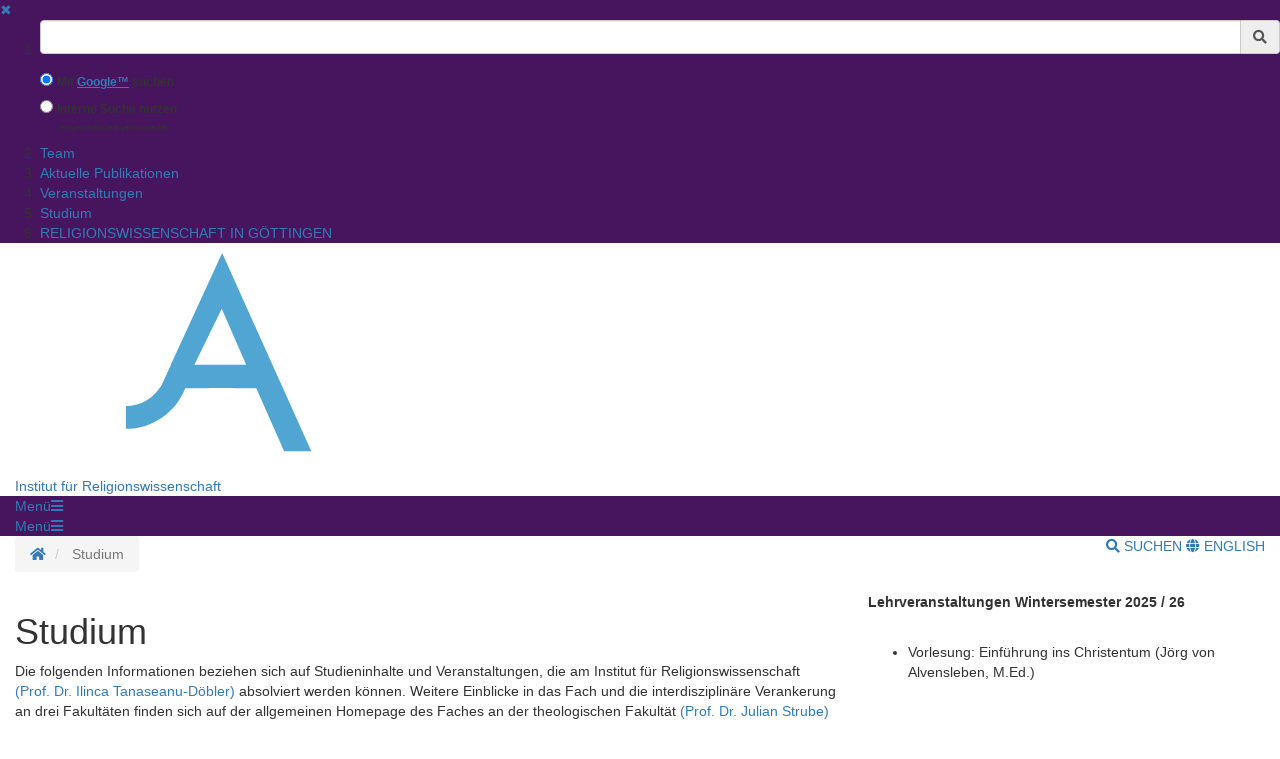

--- FILE ---
content_type: text/html;charset=UTF-8
request_url: https://www.uni-goettingen.de/de/studium/685654.html
body_size: 11250
content:
<!DOCTYPE html>
<html dir="ltr" lang="de">

<head>
    <title>Studium - Georg-August-Universit&auml;t G&ouml;ttingen</title>
    <!-- meta tags -->
    <meta http-equiv="Content-Type" content="text/html; charset=utf-8">
<meta http-equiv="X-UA-Compatible" content="IE=Edge,chrome=1">

<!-- OffCanvas Sidebar -->
<meta name="viewport" content="width=device-width, initial-scale=1.0, maximum-scale=1.0, user-scalable=no" />
<!-- Offcanvas Sidebar Ende -->


<!-- Metatags -->

    <meta name="description" content="Webseiten der Georg-August-Universit&auml;t G&ouml;ttingen">
        <meta name="og:description" content="Webseiten der Georg-August-Universit&auml;t G&ouml;ttingen">
    <meta name="og:site_name" content="Georg-August Universität Göttingen" />
    <meta name="og:title" content="Studium - Georg-August-Universit&auml;t G&ouml;ttingen" />
    
<link name="og:url" content="https://www.uni-goettingen.de/de/685654.html" />

<meta name="og:type" content="Website" />


<meta name="DC.description" content="Webseiten der Georg-August-Universit&auml;t G&ouml;ttingen">
<meta name="author" content="Georg-August-Universit&auml;t G&ouml;ttingen - &Ouml;ffentlichkeitsarbeit">
<meta name="DC.creator" content="Georg-August-Universit&auml;t G&ouml;ttingen - &Ouml;ffentlichkeitsarbeit">
<meta name="generator" content="G&ouml;ttinger Content Management System (GCMS)">
<meta name="geo.region" content="DE-NI" />
<meta name="geo.placename" content="G&ouml;ttingen" />
<meta name="geo.position" content="51.534063;9.937966" />
<meta name="ICBM" content="51.534063, 9.937966" /> 
    <!-- icons and theme colors for various OS -->
    <link rel="apple-touch-icon" sizes="180x180" href="/img/redesign/favicons/apple-touch-icon.png">
    <link rel="icon" type="image/png" href="/img/redesign/favicons/favicon-32x32.png" sizes="32x32">
    <link rel="icon" type="image/png" href="/img/redesign/favicons/favicon-16x16.png" sizes="16x16">
    <link rel="manifest" href="/img/redesign/favicons/manifest.json">
    <link rel="mask-icon" href="/img/redesign/favicons/safari-pinned-tab.svg" color="#13306a">
    <meta name="theme-color" content="#13306a">

    <!-- Google Site Verification -->
    <meta name="google-site-verification" content="XLuHHDYYiuRkAjLrv8xqjsBz3F4ecobfK46Fh-j6AqA" />
    <!-- uni-goettingen.de -->
    <meta name="google-site-verification" content="DH0L1y6PfeMmBX7S0m9OUk5lXbue3RdTqbxXZRxOOug" />
    <!-- ugoe.de -->
    <meta name="google-site-verification" content="DLfOp5ZsuXwK-ZsN-Kmbelrq2DTZH3xJ9_HbrOYRYw8" />
    <!-- jura-goettingen.de -->

    <!-- Bootstrap 3.4.1 styles -->
    <link href="/resources/bootstrap/css/bootstrap.min.css" rel="stylesheet">

    <!-- FontAwesome 5.14.0 styles -->
    <link href="/resources/font-awesome/css/all.min.css" rel="stylesheet">

    <!-- Fancybox 3.5.7 styles -->
    <link href="/resources/fancybox/jquery.fancybox.min.css" rel="stylesheet">

    <!-- GCMS default styles -->
    <link href="/css/default.css?v=1" rel="stylesheet">

    <!-- jQuery 3.5.1 library -->
    <script src="/js/jquery/jquery-3.5.1.min.js"></script>

    <!-- Bootstrap 3.4.1 library -->
    <script src="/resources/bootstrap/js/bootstrap.min.js"></script>

    <!-- Fancybox 3.5.7 library -->
    <script src="/resources/fancybox/jquery.fancybox.min.js"></script>
    <!-- Script für ContentBlocker für iFrames und Twitter bzw SocialFilter -->
    <script src="/resources/IFrameShield/iFrameShield.js"></script>

    <!-- ContentBlocker toggle switch -->
    <link href="/resources/IFrameShield/iFrameShield.css" rel="stylesheet">

        <script src="https://matomo.gwdg.de/matomo.js"></script>

<script type="text/javascript">

    function hideCookieBanner() {
        var cookieBanner = document.getElementById("cookie_banner_footer");
        cookieBanner.className="hide_banner"
    }

    function isCookieSet(cookieName) {
        return document.cookie.split(';').some((item) => item.trim().startsWith(cookieName))
    }

    function setCookie(cookieName, cookieValue, expirationDays) {
        var d = new Date();
        d.setTime(d.getTime() + (expirationDays * 24 * 60 * 60 * 1000));
        var expires = "expires=" + d.toUTCString();
        document.cookie = cookieName + "=" + cookieValue + ";" + expires + ";path=/";
    }

    function deleteCookie(name) {
        document.cookie = name +'=; Path=/; Expires=Thu, 01 Jan 1970 00:00:01 GMT;';
    }

    function setMatomoOptIn() {
        deleteCookie('matomo_optOut')
        setCookie("matomo_optIn", 1, 365)
        location.reload();
    }

    function setMatomoOptOut() {
        setCookie("matomo_optOut", 1, 365)
        location.reload();
    }

    function deleteMatomoCookies(){
        var matomoCookies = document.cookie.split(';').filter(cookie => cookie.trim().startsWith('_pk_'));
        matomoCookies.forEach((cookie, i) => deleteCookie(cookie));
        deleteCookie("matomo_optIn")
        setMatomoOptOut()
        location.reload();
    }

    if(isCookieSet('matomo_optIn')) {
                var pkBaseURL = "https://matomo.gwdg.de/";
        try {
            var matomoTracker = Matomo.getTracker(pkBaseURL + "matomo.php", 0);
            matomoTracker.trackPageView();
            matomoTracker.enableLinkTracking();
            matomoTracker.setDocumentTitle('Studium');
        } catch( err ) {}
            }

</script>
<!-- End Piwik Tag -->






     <!-- Faculty color -->
    <style>
        #navigation-affix, #navigation-toggle, #search-content, #sidebarLeft, #navigation-container-mobil {
        background-color: #46155d;
        }
        .box {
        border-color: #46155d;
        }
        .facInfoFarbe_border {
        border-color: #46155d;
        }
        .facInfoFarbe_background {
        background-color: #46155d;
        }
        .facInfoFarbe_text {
        color: #46155d;
        }
    </style>

    
    <!-- Template:  categories3 -->
    <!-- OffCanvas Sidebar -->
    <link rel="stylesheet" href="/css/offcanvas.css" />
    <script src="/js/jquery/jquery.offcanvas.js"></script>
    <script>
        jQuery(document).ready(function($) {
            $('html').offcanvas({
                hasSidebarLeft: true,
                hasSidebarRight: false
            });

            //Animatefunktion überschreiben, damit ein animate auf body auf scrollable-area durchgereicht wird.
            var oAnimate = $.fn.animate;
            $.fn.animate = function() {
                if (this.is('body')) {
                    return oAnimate.apply($('#scrollable-area'), arguments);
                } else {
                    return oAnimate.apply(this, arguments)
                };
            }

            //Überschreibe Bootstrapfunktionen, damit das offcanvas Menü funktioniert und die Bootstrap Modals an #page geheftet werden und nicht an body
            _backdrop = $.fn.modal.Constructor.prototype.backdrop;
            $.extend(
                $.fn.modal.Constructor.prototype, {
                    backdrop: function(callback) {
                        _backdrop.apply(this, arguments)
                        $('.modal-backdrop').appendTo('#page')
                    }
                }
            )
        });
    </script>
    <!-- If browser is internet explorer run HTML5 compatibility code -->
    <!-- Ende OffCanvas Sidebar -->
</head>    <script>
        const forms = document.getElementsByClassName('search-form');

        function updateFormAction(){
        var currentPath = window.location.pathname;
        console.log(currentPath);

        var host = window.location.hostname;
        var port = window.location.port;
        var protocol = window.location.protocol;

        var meiliRadioDesktop = document.getElementById('meiliRadio');
        var meiliRadioMobile = document.getElementById('meiliRadioMobile');
        var googleRadioDesktop = document.getElementById('googleRadio');
        var googleRadioMobile = document.getElementById('googleRadioMobile');
        var absoluteURL;
        if(meiliRadioDesktop.checked == true || meiliRadioMobile.checked == true){
            if(currentPath.includes('/en/')){
                for(let i = 0; i < forms.length; i++){
                    absoluteURL = protocol + "/en/meili/suche.html";
                    forms[i].setAttribute("action", absoluteURL);
                    if(forms[i].action.includes('google')){
                        forms[i].action = forms[i].action.replace("google/", "");
                    }
                }
            }else{
                for(let i = 0; i < forms.length; i++){
                    absoluteURL = protocol + "/de/meili/suche.html";
                    forms[i].setAttribute("action", absoluteURL);
                }
            }
        }else{
            if(currentPath.includes('en') || currentPath.includes('de')){
                for(let i = 0; i < forms.length; i++){
                    absoluteURL = protocol + "/google/suche.html";
                    forms[i].setAttribute("action", absoluteURL);
                }
            }else{
                googleRadioMobile.checked = true;
                googleRadioDesktop.checked = true;
                for(let i = 0; i < forms.length; i++){
                    absoluteURL = protocol + "/de/google/suche.html";
                    forms[i].setAttribute("action", absoluteURL);
                }
            }
        }
    }
    
    //add user input to action
    function updateUrl(){
        console.log("aufgerufen");
        let inputs = document.getElementsByClassName('form-control');
        for(let i = 0; i < forms.length; i++){
            forms[i].action = forms[i].action + "?query=" + inputs[i].value;
        }
        return true;
    }

    </script>


<body>
<aside id="sidebarLeft" class="sidebarLeft">
    <div class="scrollableArea">
        <a class="shutLeft" href="">&#10006;</a>
        <ol id="padded-light" class="paddedLight">
            <li>
                <form  class="search-form" name="searchMobile" method="POST" action="/de/google/suche.html" onsubmit="updateUrl()">
                    <div class="form-group">
                        <label class="sr-only" for="search">Suchbegriff</label>
                        <div class="input-group">
                            <input type="text" class="form-control" id="search-mobile" name="query">
                            <div class="input-group-addon" style="cursor:pointer;" onclick="updateUrl(); document.forms.searchMobile.submit();"><span class="fas fa-search"></span></div>
                        </div>
                    </div>
                    <div class="form-check">
                        <input checked class="form-check-input" type="radio" name="searchengineRadio" id="googleRadioMobile" value="option1" onclick="updateFormAction()">
                        <label for="searchengineRadio" class="form-check-input" style="font-size:85%;">
                            Mit <a style="display: inline-block" target="blank" href="https://www.uni-goettingen.de/de/439479.html#google"><u>Google™</u></a> suchen                        </label>
                    </div>
                    <div class="form-check">
                        <input class="form-check-input" type="radio" name="searchengineRadio" id="meiliRadioMobile" value="option1" onclick="updateFormAction()">
                        <label for="searchengineRadio" class="form-check-label" style="font-size: 85%;">
                            Interne Suche nutzen                        </label>
                        <div>
                            <p style="font-size: 50%; margin-left: 2rem;">(eingeschränkte Ergebnisqualität)</p>
                        </div>
                    </div>
                </form>
            </li>
                                                                        <li><a href="/de/team/542417.html">Team</a></li>
                                                                                                            <li><a href="/de/aktuelle+publikationen/559088.html">Aktuelle Publikationen</a></li>
                                                                                                            <li><a href="/de/veranstaltungen/686816.html">Veranstaltungen</a></li>
                                                                                                            <li><a href="/de/studium/685654.html">Studium</a></li>
                                                                                                            <li><a href="/de/religionswissenschaft+in+g%c3%96ttingen/620863.html">RELIGIONSWISSENSCHAFT IN GÖTTINGEN</a></li>
                                                        </ol>
    </div>
</aside>

<section id="page" class="page">
    <div id="scrollable-area" class="scrollableArea">
    <header id="header-logo-container">
        <div class="container-fluid logo-container">
            <a href="/"><img id="logo" src="/img/redesign/logo.svg" alt="Georg-August-Universit&auml;t G&ouml;ttingen"><img id="print-logo" class="hidden" src="/img/redesign/print-logo.svg" alt="Georg-August-Universit&auml;t G&ouml;ttingen"></a>

                                                <span><a href="/de/526538.html">Institut für Religionswissenschaft</a></span>
                                    </div>
    </header>

    <div id="navigation-container-mobil" class="sticky-top">
        <div class="container-fluid">
            <a id="navigation-toggle-mobil" role="button" aria-expanded="false" aria-controls="navigation"><span>Men&uuml;</span><span id="leftBurger" class="slideRight fas fa-bars"></span></a>
        </div>
    </div>
        <div id="navigation-container" class="sticky-top">
            <div id="navigation-affix">
                <div class="container-fluid">
                    <a id="navigation-toggle" role="button" data-toggle="collapse" aria-expanded="false" aria-controls="navigation"><span>Men&uuml;</span><span class="fas fa-bars"></span></a>
                    <div id="navigation" class="collapse">
                        <nav>
                            <ol>
                                                                                                                                                        <li><a href="/de/team/542417.html">Team</a></li>
                                                                                                                                                                                                                                    <li><a href="/de/aktuelle+publikationen/559088.html">Aktuelle Publikationen</a></li>
                                                                                                                                                                                                                                    <li><a href="/de/veranstaltungen/686816.html">Veranstaltungen</a></li>
                                                                                                                                                                                                                                    <li><a href="/de/studium/685654.html">Studium</a></li>
                                                                                                                                                                                                                                    <li><a href="/de/religionswissenschaft+in+g%c3%96ttingen/620863.html">RELIGIONSWISSENSCHAFT IN GÖTTINGEN</a></li>
                                                                                                                                        </ol>
                        </nav>
                        <form  class="search-form" method="POST" action="/de/google/suche.html" onsubmit="return updateUrl()">
                            <div class="form-group">
                                <label class="sr-only" for="search">Suchbegriff</label>
                                <div class="input-group">
                                    <input type="text" class="form-control" id="search-mobile" name="query">
                                    <div class="input-group-addon" style="cursor:pointer;" onclick="document.forms.search.submit()"><span class="fas fa-search"></span></div>
                                </div>
                            </div>
                        </form>
                    </div>
                </div>
            </div>
        </div>
        <div id="search-container">
            <div id="search-content" class="collapse hidden-xs">
                <div class="container-fluid">
                    <div class="row">
                        <div id="search-form" class="col-sm-6 h-100">
                            <form class="search-form" id="searchForm" name="search" method="POST" action="/de/google/suche.html" onsubmit="return updateUrl()" style="display: block;">
                                <div class="form-group">
                                    <label class="sr-only" for="search">Suchbegriff</label>
                                    <div class="input-group">
                                        <input type="text" class="form-control" id="search" name="query">
                                        <div class="input-group-addon" style="cursor:pointer;" onclick="updateUrl(); document.forms.search.submit();"><span class="fas fa-search"></span></div>
                                    </div>
                                </div>
                                <div class="form-check">
                                    <input checked name="searchengineRadio" class="form-check-input" type="radio" id="googleRadio" onclick="updateFormAction()">
                                    <label class="form-check-label" for="googleRadio">
                                        Mit Google™ suchen                                    </label>
                                </div>
                                <div class="form-check" style="display: inline-block;">
                                    <input name="searchengineRadio" class="form-check-input" type="radio" id="meiliRadio" onclick="updateFormAction()">
                                    <span class="form-check-label" for="meiliRadio">
                                        Interne Suche nutzen (eingeschränkte Ergebnisqualität).                                    </span>
                                </div>
                                <div>
                                    <button style="margin-top: 1rem;" type="submit" class="btn btn-primary">Suche starten</button>
                                </div>
                            </form>
                        </div>
                                                    <div class="col-sm-6 h-100" style="margin-top: 2rem;">
                                <p class="mt-3">Mit der Nutzung der Google™ Suche stimmen Sie den <a target="_blank" href="https://policies.google.com/"><u>Datenschutzbestimmungen</u></a> von Google™ zu</p>
                                <label style="margin-top: 2.5rem;" for="eCampus">Auf der Suche nach Personen, Veranstaltungen oder Räumen ?</label>
                                <a target="_blank" href="https://ecampus.uni-goettingen.de/">
                                    <button name="eCampus" class="btn btn-primary" style="margin-top: 1rem;">
                                        <span class="material-symbols-outlined"></span>
                                        Zum eCampus
                                    </button>
                                </a>
                            </div>
                            <div class="col-sm-12">
                                <a id="search-close" role="button" data-toggle="collapse" href="#search-content" aria-expanded="false" aria-controls="search-content"><span class="fas fa-times"></span> Schlie&szlig;en</a>
                            </div>
                                            </div>
                </div>
            </div>
        </div> <!-- Ende Search container -->
<nav aria-label="breadcrumb" id="breadcrumb-container" class="overflow-auto">

    <!-- DESKTOP -->
    <div class="container-fluid">
    <ol class="hidden-xs breadcrumb bg-white pull-left px-0 mb-0">
        <li class="breadcrumb-item">
            <a href="/de/526538.html" title="Homepage">
                <span class="fas fa-home"></span>
                <span class="sr-only">Startseite</span>
            </a>
        </li>
                        <li class="breadcrumb-item active"  title="Modified:            2025-09-19">
            <span title="Studium">Studium</a>
        </li>
                    </ol>
    <!-- MOBILE -->

    <ol id="breadcrumb-mobile" class="visible-xs breadcrumb bg-white pull-left px-0 mb-0 ">
                            </ol>

    <div class="pull-right py-4 text-uppercase">
        <a id="search-button" class="hidden-xs mr-4" role="button" data-toggle="collapse" href="#search-content"
            aria-expanded="false" aria-controls="search-content">
                            <span class="fas fa-search"></span> Suchen
                    </a>
                        <a class="lang-button"
            href="/en/685654.html">
                        <span class="fas fa-globe"></span> English
                    </a>
                    </div>

    </div>
</nav>
<div id="main">
	<div class="container-fluid">
		<div id="page-content" class="row">
			<article class="col-sm-8">

				<!-- Language Warning -->
                				<!-- Inhalt  -->
                					<h1 class="headline">Studium</h1>
                    						<p class="text">Die folgenden Informationen beziehen sich auf Studieninhalte und Veranstaltungen, die am Institut für Religionswissenschaft <a href="https://www.uni-goettingen.de/de/prof.+dr.+ilinca+tanaseanu-d%c3%b6bler/542450.html" target="_blank">(Prof. Dr. Ilinca Tanaseanu-Döbler)</a> absolviert werden können. Weitere Einblicke in das Fach und die interdisziplinäre Verankerung an drei Fakultäten finden sich auf der allgemeinen Homepage des Faches an der theologischen Fakultät <a href="https://www.uni-goettingen.de/de/17564.html" target="_blank">(Prof. Dr. Julian Strube)</a>  und auf der Homepage des Instituts für Soziologie <a href="https://www.uni-goettingen.de/de/511037.html" target="_blank">(Prof. Dr. Alexander-Kenneth Nagel)</a>.<br />
<br />
<br />
<b>Bitte beachten Sie die aktuellen Informationen des Studiendekanats der philosophischen Fakultät bezüglich Prüfungsleistungen, KI-Tools und Anlaufstellen:</b> <a href="/de/document/download/19b48b21bcaa2683e8931abdefe9a6a8.pdf/Informationen für Studierende zu Studien- und Semesterbeginn SoSe2024.pdf" target="_blank">Informationen für Studierende zu Studienbeginn</a><br />
<font color=red><h2><b>Aktuelles</b></h2></font><br />
<b>Studentische Lesegruppe</b><br />
Kontakt: c.ohlms@stud.uni-goettingen.de<br />
<br />
<b>Modulverzeichnisse und Ordnungen</b><br />
<a href="https://www.uni-goettingen.de/de/636811.html" target="_blank">Religionswissenschaft (B.A.)</a><br />
<a href="https://www.uni-goettingen.de/de/ordnungen/110014.html" target="_blank">Religionswissenschaft (M.A.)</a><br />
<a href="https://www.uni-goettingen.de/de/640496.html" target="_blank">Werte und Normen (B.A.)</a><br />
<a href="https://www.uni-goettingen.de/de/642304.html" target="_blank">Werte und Normen (M.Ed.)</a><br />
<br />
<b>Bibliothek</b><br />
<a href="https://www.sub.uni-goettingen.de/sub-aktuell/" target="_blank">Niedersächsische Staats-und Universitätsbibliothek (SUB)</a><br />
<a href="https://www.sub.uni-goettingen.de/standorte-raumangebote/standorte-mit-oeffnungszeiten/bereichsbibliothek-kulturwissenschaften/#c733" target="_blank">Bereichsbibliothek Kulturwissenschaften (BBK)</a><br />
<br />
<b>Gut zu wissen</b><br />
<a href="https://www.uni-goettingen.de/de/408360.html" target="_blank">Beantragung von Nachteilsausgleichen</a><br />
<a href="https://www.uni-goettingen.de/de/47952.html" target="_blank">Prüfungsamt Philosophische Fakultät</a><br />
<br />
<h2><font color=red><b>Erstsemester-Guide</b></font></h2><br />
Liebe Erstsemesterstudierende, im Folgenden finden Sie einige Hinweise, die Ihnen den Studienbeginn und das erste Semester erleichtern sollen. Bei Fragen zögern Sie bitte nicht, sich an die zuständigen Dozierenden oder die <a href="https://www.uni-goettingen.de/de/pd+dr.+fritz+heinrich/56628.html" target="_blank">Fachstudienberatung</a> zu wenden. <br />
<br />
<a href="https://docs.gwdg.de/doku.php?id=de:services:general_services:customer_portal:security:two_factor_authentication" target="_blank">Mehrfaktor-Authentifizierung</a><br />
<a href="https://www.uni-goettingen.de/de/448227.html" target="_blank">Stundenplanerstellung Philosophische Fakultät</a><br />
<a href="https://www.uni-goettingen.de/de/erste-schritte-in-studip---studierende/127902.html" target="_blank">StudIP - erste Schritte</a><br />
<a href="https://www.sub.uni-goettingen.de/ausleihen-verlaengern/bibliothekskonten/" target="_blank">Bibliothekskonten</a><br />
<a href="https://docs.gwdg.de/doku.php?id=de:services:network_services:vpn:eduvpn" target="_blank">Einrichtung einer VPN-Verbindung</a><br />
<a href="https://www.uni-goettingen.de/de/50414.html" target="_blank">Studienausweis</a><br />
<br />
<br />
<br />
<br />
<br />
<br />
<br />
<br />
<br />
<br />
<br /></p>
                                    
			</article>
			<!-- Rechte Sidebar -->
			<aside class="col-sm-4">
			
		        

                <!-- Unterseiten -->
                
                    <!-- Html Inhalt f�r Sidebar -->
                                            <div class="box">
                            <p class="text"><b>Lehrveranstaltungen Wintersemester 2025 / 26</b><br />
<br />
</p><ul class="txtlist"><li class="content">Vorlesung: Einführung ins Christentum (Jörg von Alvensleben, M.Ed.)</li></ul><p class="text"><br />
</p><ul class="txtlist"><li class="content">Begleitübung zur Vorlesung "Einführung in das Christentum" (Jörg von Alvensleben, M.Ed.)</li></ul><p class="text"><br />
</p><ul class="txtlist"><li class="content">Proseminar: Ethik und Naturlehre der Stoa (Jörg von Alvensleben, M.Ed.)</li></ul><p class="text"><br />
</p><ul class="txtlist"><li class="content">Seminar: Klage, Trauer, Tod in der Bibel und in griechisch-römischen Texten  (Jörg von Alvensleben, M.Ed.)</li></ul><p class="text"><br />
</p><ul class="txtlist"><li class="content">Seminar: Purity Culture (Helen Traupe, M.A.)</li></ul><p class="text"><br />
</p><ul class="txtlist"><li class="content">Tutorium zur Vorlesung "Einführung ins Christentum" (Carl-Constantin Ohlms, B.A.)</li></ul><p class="text"><br />
<br />
<br />
<br />
<font size="-2">(Bildquelle: Helen Traupe)</font></p>
                        </div>
                                                            <!-- Sidebar Bild -->
                                            <div><img class="side-image" src="/storage/pictures/158211.jpg" alt="Berufliche_Perspektiven_Sommersemester_2024" /></div>
                                    			    </aside>
		</div>

	</div><!-- Ende container-fluid -->
</div><!-- Ende #main -->
<footer>
    <div class="container-fluid">
                    <div class="row">
                <div class="col-sm-6 col-md-3">
                    <h3>Kontakt</h3>
                                            Georg-August-Universität Göttingen<br />
Wilhelmsplatz 1 (Aula)<br />
37073 Göttingen<br />
Tel. 0551 39-0
                        <a></a>
                                            
                </div>

                                    <div class="col-sm-6 col-md-3">
                        <h3>Soziale Medien</h3>
                        <ul id="social-buttons" class="social-icons-n list-unstyled">
                            <li>
                                <a href="https://www.facebook.com/georgiaaugusta" class="facebook">
                                    <svg xmlns="http://www.w3.org/2000/svg" viewBox="0 0 320 512" class="social-icons-n svg-facebook">
                                        <path d="M279.14 288l14.22-92.66h-88.91v-60.13c0-25.35 12.42-50.06 52.24-50.06h40.42V6.26S260.43 0 225.36 0c-73.22 0-121.08 44.38-121.08 124.72v70.62H22.89V288h81.39v224h100.17V288z"></path>
                                    </svg>
                                </a>
                            </li>
                            <li>
                                <a href="https://www.instagram.com/unigoettingen/" class="instagram">
                                    <svg xmlns="http://www.w3.org/2000/svg" viewBox="0 0 448 512" class="social-icons-n">
                                        <!--! Font Awesome Free 6.4.2 by @fontawesome - https://fontawesome.com License - https://fontawesome.com/license (Commercial License) Copyright 2023 Fonticons, Inc. -->
                                        <path d="M224.1 141c-63.6 0-114.9 51.3-114.9 114.9s51.3 114.9 114.9 114.9S339 319.5 339 255.9 287.7 141 224.1 141zm0 189.6c-41.1 0-74.7-33.5-74.7-74.7s33.5-74.7 74.7-74.7 74.7 33.5 74.7 74.7-33.6 74.7-74.7 74.7zm146.4-194.3c0 14.9-12 26.8-26.8 26.8-14.9 0-26.8-12-26.8-26.8s12-26.8 26.8-26.8 26.8 12 26.8 26.8zm76.1 27.2c-1.7-35.9-9.9-67.7-36.2-93.9-26.2-26.2-58-34.4-93.9-36.2-37-2.1-147.9-2.1-184.9 0-35.8 1.7-67.6 9.9-93.9 36.1s-34.4 58-36.2 93.9c-2.1 37-2.1 147.9 0 184.9 1.7 35.9 9.9 67.7 36.2 93.9s58 34.4 93.9 36.2c37 2.1 147.9 2.1 184.9 0 35.9-1.7 67.7-9.9 93.9-36.2 26.2-26.2 34.4-58 36.2-93.9 2.1-37 2.1-147.8 0-184.8zM398.8 388c-7.8 19.6-22.9 34.7-42.6 42.6-29.5 11.7-99.5 9-132.1 9s-102.7 2.6-132.1-9c-19.6-7.8-34.7-22.9-42.6-42.6-11.7-29.5-9-99.5-9-132.1s-2.6-102.7 9-132.1c7.8-19.6 22.9-34.7 42.6-42.6 29.5-11.7 99.5-9 132.1-9s102.7-2.6 132.1 9c19.6 7.8 34.7 22.9 42.6 42.6 11.7 29.5 9 99.5 9 132.1s2.7 102.7-9 132.1z"></path>
                                    </svg>
                                </a>
                            </li>
                            <li>
                                <a href="https://bsky.app/profile/uni-goettingen.de" class="bluesky">
                                    <svg xmlns="http://www.w3.org/2000/svg" viewBox="+30 0 512 512" class="social-icons-n">
                                        <!--! Font Awesome Free 6.4.2 by @fontawesome - https://fontawesome.com License - https://fontawesome.com/license (Commercial License) Copyright 2023 Fonticons, Inc. -->
                                        <path class="svg_light_up_bluesky" fill="gray" d="m135.72 44.03c66.496 49.921 138.02 151.14 164.28 205.46 26.262-54.316 97.782-155.54 164.28-205.46 47.98-36.021 125.72-63.892 125.72 24.795 0 17.712-10.155 148.79-16.111 170.07-20.703 73.984-96.144 92.854-163.25 81.433 117.3 19.964 147.14 86.092 82.697 152.22-122.39 125.59-175.91-31.511-189.63-71.766-2.514-7.3797-3.6904-10.832-3.7077-7.8964-0.0174-2.9357-1.1937 0.51669-3.7077 7.8964-13.714 40.255-67.233 197.36-189.63 71.766-64.444-66.128-34.605-132.26 82.697-152.22-67.108 11.421-142.55-7.4491-163.25-81.433-5.9562-21.282-16.111-152.36-16.111-170.07 0-88.687 77.742-60.816 125.72-24.795z" fill="#1185fe"/>
                                    </svg>
                                </a>
                            </li>
                            <li>
                                <a href="https://academiccloud.social/@unigoettingen" class="mastodon">
                                    <svg xmlns="http://www.w3.org/2000/svg" width="100" height="100"  viewBox="0 0 220 220" class="social-icons-n" >
                                        <!--! Font Awesome Free 6.4.2 by @fontawesome - https://fontawesome.com License - https://fontawesome.com/license (Commercial License) Copyright 2023 Fonticons, Inc. -->
                                        <path class="svg_light_up_mastodon" fill="gray" d="M211.80734 139.0875c-3.18125 16.36625-28.4925 34.2775-57.5625 37.74875-15.15875 1.80875-30.08375 3.47125-45.99875 2.74125-26.0275-1.1925-46.565-6.2125-46.565-6.2125 0 2.53375.15625 4.94625.46875 7.2025 3.38375 25.68625 25.47 27.225 46.39125 27.9425 21.11625.7225 39.91875-5.20625 39.91875-5.20625l.8675 19.09s-14.77 7.93125-41.08125 9.39c-14.50875.7975-32.52375-.365-53.50625-5.91875C9.23234 213.82 1.40609 165.31125.20859 116.09125c-.365-14.61375-.14-28.39375-.14-39.91875 0-50.33 32.97625-65.0825 32.97625-65.0825C49.67234 3.45375 78.20359.2425 107.86484 0h.72875c29.66125.2425 58.21125 3.45375 74.8375 11.09 0 0 32.975 14.7525 32.975 65.0825 0 0 .41375 37.13375-4.59875 62.915"/>
                                        <path class="m_in_mastodon" fill="#fff" d="M177.50984 80.077v60.94125h-24.14375v-59.15c0-12.46875-5.24625-18.7975-15.74-18.7975-11.6025 0-17.4175 7.5075-17.4175 22.3525v32.37625H96.20734V85.42325c0-14.845-5.81625-22.3525-17.41875-22.3525-10.49375 0-15.74 6.32875-15.74 18.7975v59.15H38.90484V80.077c0-12.455 3.17125-22.3525 9.54125-29.675 6.56875-7.3225 15.17125-11.07625 25.85-11.07625 12.355 0 21.71125 4.74875 27.8975 14.2475l6.01375 10.08125 6.015-10.08125c6.185-9.49875 15.54125-14.2475 27.8975-14.2475 10.6775 0 19.28 3.75375 25.85 11.07625 6.36875 7.3225 9.54 17.22 9.54 29.675"/>
                                    </svg>
                                </a>
                            </li>
                            <li>
                                <a href="https://www.youtube.com/channel/UCzg-z2TL0Ks4Efz5o0z7AxQ" class="youtube">
                                    <svg xmlns="http://www.w3.org/2000/svg" viewBox="0 0 576 512" class="social-icons-n">
                                        <!--! Font Awesome Free 6.4.2 by @fontawesome - https://fontawesome.com License - https://fontawesome.com/license (Commercial License) Copyright 2023 Fonticons, Inc. -->
                                        <path d="M549.655 124.083c-6.281-23.65-24.787-42.276-48.284-48.597C458.781 64 288 64 288 64S117.22 64 74.629 75.486c-23.497 6.322-42.003 24.947-48.284 48.597-11.412 42.867-11.412 132.305-11.412 132.305s0 89.438 11.412 132.305c6.281 23.65 24.787 41.5 48.284 47.821C117.22 448 288 448 288 448s170.78 0 213.371-11.486c23.497-6.321 42.003-24.171 48.284-47.821 11.412-42.867 11.412-132.305 11.412-132.305s0-89.438-11.412-132.305zm-317.51 213.508V175.185l142.739 81.205-142.739 81.201z"></path>
                                    </svg>
                                </a>
                            </li>
                            <li>
                                <a href="https://www.linkedin.com/school/33506/" class="linkedin">
                                    <svg xmlns="http://www.w3.org/2000/svg" viewBox="0 0 448 512" class="social-icons-n">
                                        <!--! Font Awesome Free 6.4.2 by @fontawesome - https://fontawesome.com License - https://fontawesome.com/license (Commercial License) Copyright 2023 Fonticons, Inc. -->
                                        <path d="M100.3 448H7.4V148.9h92.9zM53.8 108.1C24.1 108.1 0 83.5 0 53.8a53.8 53.8 0 0 1 107.6 0c0 29.7-24.1 54.3-53.8 54.3zM447.9 448h-92.7V302.4c0-34.7-.7-79.2-48.3-79.2-48.3 0-55.7 37.7-55.7 76.7V448h-92.8V148.9h89.1v40.8h1.3c12.4-23.5 42.7-48.3 87.9-48.3 94 0 111.3 61.9 111.3 142.3V448z"></path>
                                    </svg>
                                </a>
                            </li>
                        </ul>
                    </div>
                                <div class="clearfix visible-sm"></div>
                <div class="col-sm-6 col-md-4">
                    <h3>Online-Dienste</h3>
                    <ul class="list-unstyled">
                        <li><a href="https://ecampus.uni-goettingen.de/h1/pages/cs/sys/portal/subMenu.faces?navigationPosition=studiesOffered">Studienangebot (eCampus)</a></li>
                        <li><a href="https://ecampus.uni-goettingen.de/h1/pages/cs/sys/portal/subMenu.faces?navigationPosition=organisation">Organisation (eCampus)</a></li>
                        <li><a href="/de/45574.html">Pr&uuml;fungsverwaltung (FlexNow)</a></li>
                        <li><a href="https://studip.uni-goettingen.de/">Lernmanagement (Stud.IP)</a></li>
                        <li><a href="https://ecampus.uni-goettingen.de/">Studierendenportal (eCampus)</a></li>
                        <li><a href="https://academiccloud.de/services/chatai/" target="_blank">Chat AI</a> (<a href="https://academiccloud.de/services/" target="_blank">Academic Cloud</a>)</li>
                        <li><a href="/de/305223.html">Stellenausschreibungen</a></li>
                        <li><a href="https://www.stellenwerk-goettingen.de">Jobportal stellenwerk</a></li>
                    </ul>
                </div>
                <div class="col-sm-6 col-md-2">
                    <h3>Service</h3>
                    <ol class="list-unstyled">
                        <li><a href="/de/635204.html">Barrierefreiheit</a></li>
                        <li><a href="/de/439479.html">Datenschutz</a></li>
                        <li><a href="/de/545353.html">Kontakt</a></li>
                        <li><a href="/de/100652.html">Notfall</a></li>
                        <li><a href="https://intern.uni-goettingen.de/">Intranet</a></li>
                        <li><a href="http://www.geodata.uni-goettingen.de/lageplan/">Lageplan</a></li>
                        <li><a href="/de/Array.html">Impressum</a></li>
                    </ol>
                </div>
            </div>
            </div>
            <div id="cookie_banner_footer" class="cookie_banner_footer">
                        </b><b>Verwendung von Cookies</b><br>
            Zur Erhebung von Besucherstatistiken verwenden wir Cookies. Die erfassten Daten sind anonymisiert und werden nicht an Dritte weitergegeben.<br>
            Weitere Informationen zu Cookies erhalten Sie in unserer <a href='/de/439479.html' target='_blank'><ins>Datenschutzerklärung</ins>.<br></a>
            <button onclick="setMatomoOptIn()" type="button" id="btnCookieAll" class="btn btn-secondary normal_button" style="color: #181818; padding: 10px 15px; margin: 10px; width:320px; font-size: 15px; font-weight: 600;">Zustimmen</button>
            <button onclick="deleteMatomoCookies()" type="button" id="btnCookieFunctions" class="btn btn-secondary ghost_button">Nur notwendige Funktionscookies akzeptieren</button>
        </div>
        <script type="text/javascript">
      if(isCookieSet('matomo_optOut') || isCookieSet('matomo_optIn')) {
          hideCookieBanner();
      }
   </script>
    </footer>
</div> <!-- Ende Scrollable Area -->
</section><!-- Ende Page Section -->
</body>
</html>

